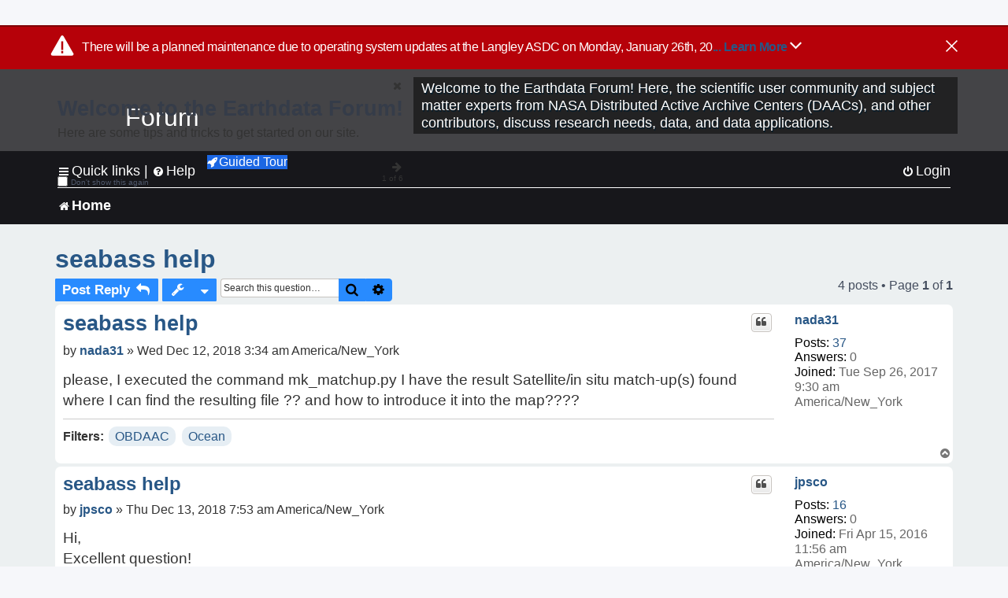

--- FILE ---
content_type: text/html; charset=UTF-8
request_url: https://forum.earthdata.nasa.gov/_custom_get_topic_id.php?postId=4830&sid=d8faaa8a49ac97b44a0c2968da17274d
body_size: 4
content:
1577

--- FILE ---
content_type: text/html; charset=UTF-8
request_url: https://forum.earthdata.nasa.gov/_custom_get_topic_id.php?postId=4830&sid=d8faaa8a49ac97b44a0c2968da17274d
body_size: 4
content:
1577